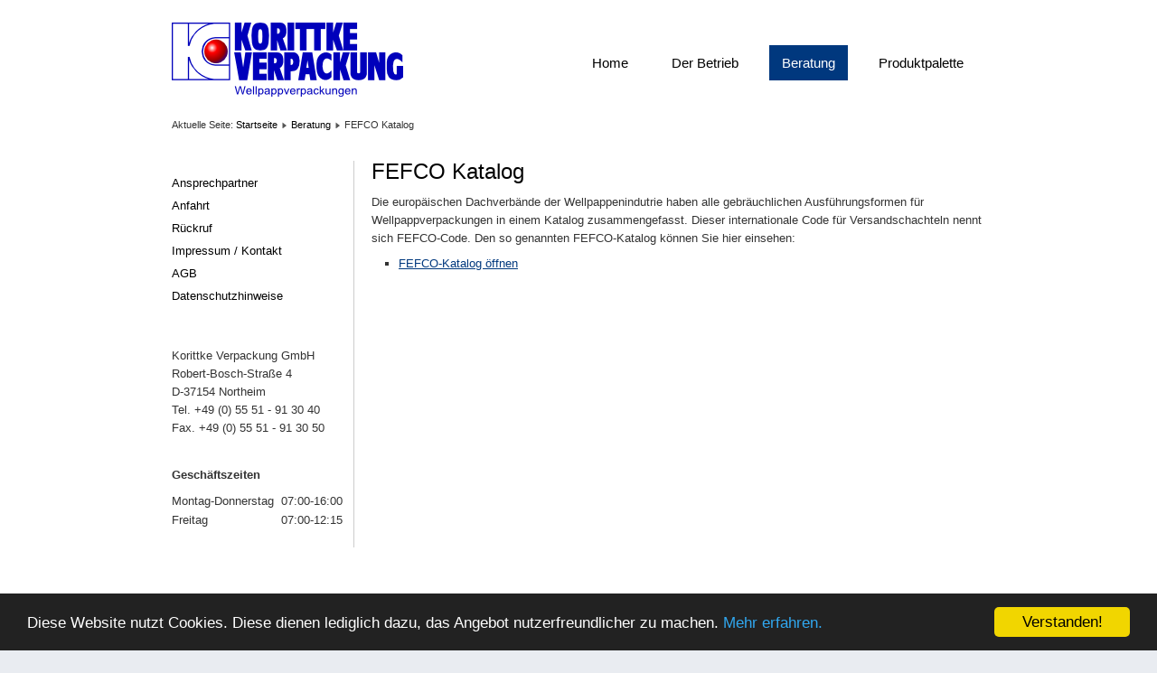

--- FILE ---
content_type: text/html; charset=utf-8
request_url: https://joomla.korittke-verpackung.de/beratung/fefco-katalog.html
body_size: 3123
content:
<!DOCTYPE html>
<html xmlns="http://www.w3.org/1999/xhtml" xml:lang="de-de" lang="de-de" dir="ltr">
<head>
	<base href="https://joomla.korittke-verpackung.de/beratung/fefco-katalog.html" />
	<meta http-equiv="content-type" content="text/html; charset=utf-8" />
	<meta name="keywords" content="faltkiste, faltkisten, fefco, karton, kartonagen, verpackung, verpackungen, pappe, wellpappe, papier, versandkarton, versandkartons, korittke, zuschnitt, einlagen, zuschnitte, einlage, 37154, northeim" />
	<meta name="author" content="Dennis Korittke" />
	<meta name="description" content="Hersteller von Kartonagen und Faltkisten. Verpackungen aus  Wellpappe finden Sie bei uns.." />
	<meta name="generator" content="Joomla! - Open Source Content Management" />
	<title>Korittke Verpackung GmbH - FEFCO Katalog</title>
	<link href="/favicon.ico" rel="shortcut icon" type="image/vnd.microsoft.icon" />
	<script type="application/json" class="joomla-script-options new">{"csrf.token":"1d5970f2c5dc8836ffea462587ce5374","system.paths":{"root":"","base":""}}</script>
	<script src="/media/system/js/mootools-core.js?2c7154ae158a97bfb626bc37ef44d2fc" type="text/javascript"></script>
	<script src="/media/system/js/core.js?2c7154ae158a97bfb626bc37ef44d2fc" type="text/javascript"></script>
	<script src="/media/system/js/mootools-more.js?2c7154ae158a97bfb626bc37ef44d2fc" type="text/javascript"></script>
	<script src="/media/jui/js/jquery.min.js?2c7154ae158a97bfb626bc37ef44d2fc" type="text/javascript"></script>
	<script src="/media/jui/js/jquery-noconflict.js?2c7154ae158a97bfb626bc37ef44d2fc" type="text/javascript"></script>
	<script src="/media/jui/js/jquery-migrate.min.js?2c7154ae158a97bfb626bc37ef44d2fc" type="text/javascript"></script>
	<script src="//cdnjs.cloudflare.com/ajax/libs/cookieconsent2/1.0.9/cookieconsent.min.js" type="text/javascript"></script>
	<script type="text/javascript">
window.cookieconsent_options = {
			"message":"Diese Website nutzt Cookies. Diese dienen lediglich dazu, das Angebot nutzerfreundlicher zu machen.",
			"dismiss":"Verstanden!",
			"learnMore":"Mehr erfahren.",
				"link":"datenschutzhinweise.html",
			"theme":"dark-bottom"
		};
	</script>

	<link rel="stylesheet" href="/templates/system/css/system.css" type="text/css" />
	<link rel="stylesheet" href="/templates/system/css/general.css" type="text/css" />
	<link rel="stylesheet" href="/templates/jaxstorm-blue/css/template.css" type="text/css" />
	<link rel="stylesheet" href="/templates/jaxstorm-blue/css/hotspot.css" type="text/css" />
  <link rel="stylesheet" href="/templates/jaxstorm-blue/css/colorbox.css" type="text/css" />
    <!-- ACHTUNG! Google Font deaktiviert, wg. Abmahnmongos -->
	<!-- <link href='//fonts.googleapis.com/css?family=Droid+Sans:400,700' rel='stylesheet' type='text/css' /> -->
	<script type="text/javascript" src="/templates/jaxstorm-blue/js/sfhover.js"></script>
    <script type="text/javascript" src="/templates/jaxstorm-blue/js/jquery.colorbox-min.js"></script>
	</head>
<body>

<div id="wrapper">

	<!-- TopNav -->
		

	<div id="header_wrap">
		<div id="header">

			<!-- Logo -->
			<div id="logo">

							<a href="/"><img src="/images/korittke/Logo_256px.png"  alt="Korittke Verpackung GmbH" /></a>
						
	  		</div>

			<!-- Topmenu -->
			<div id="topmenu">
				<ul class="nav menu mod-list">
<li class="item-101 default"><a href="/" >Home</a></li><li class="item-125 deeper parent"><a href="/betrieb.html" >Der Betrieb</a><ul class="nav-child unstyled small"><li class="item-103"><a href="/betrieb/maschinenpark.html" >Maschinenpark</a></li><li class="item-106"><a href="/betrieb/firmenchronik.html" >Firmenchronik</a></li><li class="item-128"><a href="/betrieb/pressespiegel.html" >Pressespiegel</a></li></ul></li><li class="item-102 active deeper parent"><a href="/beratung.html" >Beratung</a><ul class="nav-child unstyled small"><li class="item-110 deeper parent"><a href="/beratung/verpackungsarten.html" >Verpackungsarten</a><ul class="nav-child unstyled small"><li class="item-118"><a href="/beratung/verpackungsarten/quadratisches-packgut.html" >quadratisches Packgut</a></li><li class="item-129"><a href="/beratung/verpackungsarten/flaches-packgut.html" >flaches Packgut</a></li><li class="item-130"><a href="/beratung/verpackungsarten/langes-packgut.html" >langes Packgut</a></li></ul></li><li class="item-111 deeper parent"><a href="/beratung/das-material.html" >Die Wellpappe</a><ul class="nav-child unstyled small"><li class="item-132"><a href="/beratung/das-material/wellenarten.html" >Wellenarten</a></li><li class="item-142"><a href="/beratung/das-material/papiersorten.html" >Papiersorten</a></li><li class="item-143"><a href="/beratung/das-material/wellpappenarten.html" >Wellpappenarten</a></li><li class="item-145"><a href="/beratung/das-material/qualitaetsstandards.html" >Qualitätsstandards</a></li></ul></li><li class="item-112 current active"><a href="/beratung/fefco-katalog.html" >FEFCO Katalog</a></li></ul></li><li class="item-126 deeper parent"><a href="/produkte.html" >Produktpalette</a><ul class="nav-child unstyled small"><li class="item-127"><a href="http://www.ebay.de/usr/korittke-verpackung" target="_blank" rel="noopener noreferrer">Rest- &amp; Sonderposten</a></li></ul></li></ul>

			</div>
		</div>
	</div>
	


	<!-- Slides -->
		
	

	<!-- No Slides -->
		


	<!-- Content/Menu Wrap -->
	<div id="content-menu_wrap_bg">
	<div id="content-menu_wrap">
		
		

		<!-- Breadcrumbs -->
				<div id="breadcrumbs">
			
<div class = "breadcrumbs">
<span class="showHere">Aktuelle Seite: </span><a href="/" class="pathway">Startseite</a> <img src="/templates/jaxstorm-blue/images/system/arrow.png" alt="" /> <a href="/beratung.html" class="pathway">Beratung</a> <img src="/templates/jaxstorm-blue/images/system/arrow.png" alt="" /> <span>FEFCO Katalog</span></div>

		</div>
		

		<!-- Left Menu -->
				<div id="leftmenu">
					<div class="moduletable">
						<ul class="nav menu mod-list">
<li class="item-105"><a href="/ansprechpartner.html" >Ansprechpartner</a></li><li class="item-109"><a href="/anfahrt.html" >Anfahrt</a></li><li class="item-124"><a href="/rueckruf.html" >Rückruf</a></li><li class="item-107"><a href="/impressum.html" >Impressum / Kontakt</a></li><li class="item-108"><a href="/agb.html" >AGB</a></li><li class="item-176"><a href="/datenschutzhinweise.html" >Datenschutzhinweise</a></li></ul>
		</div>
			<div class="moduletable">
						

<div class="custom"  >
	<p>Korittke Verpackung GmbH<br />Robert-Bosch-Straße 4<br />D-37154 Northeim<br />Tel. +49 (0) 55 51 - 91 30 40<br />Fax. +49 (0) 55 51 - 91 30 50</p></div>
		</div>
			<div class="moduletable">
						

<div class="custom"  >
	<p><strong>Geschäftszeiten</strong></p>
<table style="width: 195px;" border="0" cellspacing="0" cellpadding="0">
<tbody>
<tr>
<td>Montag-Donnerstag</td>
<td>07:00-16:00</td>
</tr>
<tr>
<td>Freitag</td>
<td>07:00-12:15</td>
</tr>
</tbody>
</table></div>
		</div>
	
			
			
			<div id="leftmenu_socialicons"></div>		</div>
		

		<!-- Contents -->
				<div id="content-w2">	
				
			
			<div id="system-message-container">
	</div>

			<article class="item-page">
		<h2>
			FEFCO Katalog		</h2>


	
	


	
		<p>Die europäischen Dachverbände der Wellpappenindutrie haben alle gebräuchlichen Ausführungsformen für Wellpappverpackungen in einem Katalog zusammengefasst. Dieser internationale Code für Versandschachteln nennt sich FEFCO-Code. Den so genannten FEFCO-Katalog können Sie hier einsehen:</p> 
	
	<div class="content-links">
	<ul class="nav nav-tabs nav-stacked">
					<li class="content-links-a">
				<a href="http://joomla.korittke-verpackung.de/kormedia/FEFCO_Katalog_german_de2.pdf" onclick="window.open(this.href, 'targetWindow', 'toolbar=no,location=no,status=no,menubar=no,scrollbars=yes,resizable=yes,width=600,height=600'); return false;" rel="noopener noreferrer">FEFCO-Katalog öffnen</a>				</li>
			</ul>
</div>
		</article>
		</div>


		<!-- Right Menu -->
		

	</div>
	</div>


	<!-- Footer -->
	<div id="footer_wrap">
		<div id="footer">
			
		</div>
	</div>	

	
	<!-- Banner/Links -->
	<div id="box_wrap">
		<div id="box_placeholder">
			<div id="box1"></div>
			<div id="box2"></div>
			<div id="box3"></div>
		</div>
	</div>
	

	<div id="push"></div>

</div>





<div id="copyright">&copy;2026 Korittke Verpackung GmbH | Designed by Hurricane Media<br/>



<!-- Page End -->






	<div class="copy2"><a href="http://turtle.dk"><img src="/templates/jaxstorm-blue/images/copyright.gif" alt="Turtle" /></a><a href="http://www.børnetøj.de"><img src="/templates/jaxstorm-blue/images/copyright.gif" alt="Børnetøj" /></a><a href="http://www.børnesko.de"><img src="/templates/jaxstorm-blue/images/copyright.gif" alt="Børnesko" /></a></div>

</div>
      <!-- ACHTUNG! Abmahngefahr
      <script>      
        (function(i,s,o,g,r,a,m){i['GoogleAnalyticsObject']=r;i[r]=i[r]||function(){
          (i[r].q=i[r].q||[]).push(arguments)},i[r].l=1*new Date();a=s.createElement(o),
            m=s.getElementsByTagName(o)[0];a.async=1;a.src=g;m.parentNode.insertBefore(a,m)
                                })(window,document,'script','//www.google-analytics.com/analytics.js','ga');
        
        ga('create', 'UA-6112996-1', 'auto');
        ga('send', 'pageview');
	</script>
     -->
</body>
</html>


--- FILE ---
content_type: text/css
request_url: https://joomla.korittke-verpackung.de/templates/jaxstorm-blue/css/hotspot.css
body_size: 1211
content:
.hs-wrap {
	position: relative;
}
.hs-wrap * {
	display: none;
}
.hs-wrap.hs-loaded * {
	display: block;
}
.hs-wrap img {
	display: block;
}

/* SPOTS */

.hs-spot-object {
	position: absolute;
	cursor: pointer;
	z-index: 1;
}
.hs-spot-object.visible-tooltip {
	z-index: 10002;
}
.hs-spot.visible .hs-spot-shape {
	position: absolute;
	left: -1px;
	top: -1px;	
	background: black;
	border-radius: 40px;
	-moz-border-radius: 40px;
	-webkit-border-radius: 40px;
	width: 100%;
	height: 100%;
	-ms-filter: "progid:DXImageTransform.Microsoft.Alpha(Opacity=15)";
	filter: alpha(opacity=15);
	-moz-opacity: 0.15;
	-khtml-opacity: 0.15;
	opacity: 0.15;
	z-index: 0;
	border: 1px solid white;
}
.hs-spot.visible .hs-spot-shape-inner {
	background: #da0606;
	position: absolute;
	left: 50%;
	top: 50%;
	width: 18px;
	height: 18px;
	margin: -9px 0 0 -9px;
	z-index: 1;
	border-radius: 30px;
	-moz-border-radius: 30px;
	-webkit-border-radius: 30px;
}
.hs-spot.visible:hover .hs-spot-shape {
	width: 26px;
	height: 26px;
	left: 1px;
	top: 1px;
}
.hs-spot.visible:hover .hs-spot-shape-inner {
	width: 20px;
	height: 20px;
	margin: -10px 0 0 -10px;
}
.hs-rect {
	position: absolute;
	left: 0;
	top: 0;
	background: url('../../img/hotspot-map/transp.gif');
	cursor: pointer;
	z-index: 99;
	border: none;
}
.hs-rect.visible .hs-spot-shape {
	position: absolute;
	left: -3px;
	top: -3px;
	z-index: 1;
	width: 100%;
	height: 100%;
	background: none;
	border: 3px solid #da0606;
	border-radius: 6px;
	-moz-border-radius: 6px;
	-webkit-border-radius: 6px;
}
.hs-rect.visible .hs-spot-shape-inner {
	position: absolute;
	z-index: 0;
	width: 100%;
	height: 100%;
	background: none;
	border: 8px solid black;
	border-radius: 8px;
	-moz-border-radius: 8px;
	-webkit-border-radius: 8px;
	left: -8px;
	top: -8px;
	-ms-filter: "progid:DXImageTransform.Microsoft.Alpha(Opacity=15)";
	filter: alpha(opacity=15);
	-moz-opacity: 0.15;
	-khtml-opacity: 0.15;
	opacity: 0.15;
}
.hs-rect.visible:hover .hs-spot-shape {
	border-width: 5px;
	left: -5px;
	top: -5px;
}
.hs-rect.visible:hover .hs-spot-shape-inner {
	border-width: 7px;
	left: -7px;
	top: -7px;
}

/* RED */


/* TOOLTIPS */


.hs-spot-object .hs-spot-tooltip-outer {
	position: absolute;
	left: 0;
	top: 0;
	width: 100%;
	height: 100%;
}
.hs-tooltip-wrap {
	position: absolute;
}
.hs-tooltip {
	display: block;
	background: #626262; /*standard #181818; */
	color: white;
	font: 11px/18px helvetica, tahoma, sans-serif;
	padding: 15px;
	position: relative;
	min-height: 18px;
	border-radius: 3px;
	-moz-border-radius: 3px;
	-webkit-border-radius: 3px;
}

.hs-wrap.mouseover .hs-spot-object.left .hs-spot-tooltip-outer, .hs-wrap.click .hs-spot-object.left .hs-spot-tooltip-outer {
	position: absolute;
	top: 0;
	left: -30px;
}
.hs-spot-object.left .hs-tooltip-wrap {
	right: 100%;
	top: 0;
	padding-right: 16px;
}
.hs-spot.left .hs-tooltip-wrap {
	top: -12px;
}
.hs-spot-object.left .hs-tooltip:before {
	position: absolute;
	content: "";
	display: block;
	width: 0; 
	height: 0;
	right: -8px;
	top: 8px;
	border-top: 8px solid transparent;
	border-bottom: 8px solid transparent;
	border-left: 8px solid #626262; /*standard #181818;*/
}
.hs-spot.left .hs-tooltip:before {
	top: 16px;
}

.hs-wrap.mouseover .hs-spot-object.top .hs-spot-tooltip-outer, .hs-wrap.click .hs-spot-object.top .hs-spot-tooltip-outer {
	position: absolute;
	left: 0;
	top: -30px;
}
.hs-spot-object.top .hs-tooltip-wrap {
	bottom: 100%;
	left: 0;
	padding-bottom: 16px;
}
.hs-spot.top .hs-tooltip-wrap {
	left: -1px;
}
.hs-spot-object.top .hs-tooltip:before {
	position: absolute;
	content: "";
	display: block;
	left: 8px;
	bottom: -8px;
	width: 0; 
	height: 0; 
	border-left: 8px solid transparent;
	border-right: 8px solid transparent;
	border-top: 8px solid #626262; /*standard #181818;*/
}

.hs-wrap.mouseover .hs-spot-object.right .hs-spot-tooltip-outer, .hs-wrap.click .hs-spot-object.right .hs-spot-tooltip-outer {
	position: absolute;
	top: 0;
	left: 30px;
}
.hs-spot-object.right .hs-tooltip-wrap {
	left: 100%;
	top: 0;
	padding-left: 16px;
}
.hs-spot.right .hs-tooltip-wrap {
	top: -12px;
}
.hs-spot-object.right .hs-tooltip:before {
	position: absolute;
	content: "";
	display: block;
	left: -8px;
	top: 8px;
	width: 0; 
	height: 0; 
	border-top: 8px solid transparent;
	border-bottom: 8px solid transparent; 
	border-right: 8px solid #626262; /*standard #181818;*/
}
.hs-spot.right .hs-tooltip:before {
	top: 16px;
}

.hs-wrap.mouseover .hs-spot-object.bottom .hs-spot-tooltip-outer, .hs-wrap.click .hs-spot-object.bottom .hs-spot-tooltip-outer {
	position: absolute;
	left: 0;
	top: 30px;
}
.hs-spot-object.bottom .hs-tooltip-wrap {
	top: 100%;
	left: 0;
	padding-top: 16px;
}
.hs-spot.bottom .hs-tooltip-wrap {
	left: -1px;
}
.hs-spot-object.bottom .hs-tooltip:before {
	position: absolute;
	content: "";
	display: block;
	top: -8px;
	left: 8px;
	width: 0; 
	height: 0;
	border-left: 8px solid transparent;
	border-right: 8px solid transparent;
	border-bottom: 8px solid #626262; /*standard #181818;*/
}

.hs-tooltip-buffer {
	background: blue;
	position: absolute;
	left: 0;
	top: 0;
	width: 100%;
	height: 100%;
	z-index: 999;
	-ms-filter: "progid:DXImageTransform.Microsoft.Alpha(Opacity=0)";
	filter: alpha(opacity=0);
	-moz-opacity: 0;
	-khtml-opacity: 0;
	opacity: 0;
}
.hs-spot-object.bottom .hs-tooltip-buffer {
	top: 100%;
	height: 16px;
}
.hs-spot-object.top .hs-tooltip-buffer {
	top: auto;
	bottom: 100%;
	height: 16px;
}
.hs-spot-object.left .hs-tooltip-buffer {
	right: 100%;
	left: auto;
	width: 16px;
}
.hs-spot-object.right .hs-tooltip-buffer {
	left: 100%;
	width: 16px;
}

/* Tooltip inline styles */

.hs-tooltip h1 {
	font: 14px/14px helvetica, tahoma, sans-serif;
	margin-bottom: 10px;
	font-weight: bold;
	color: #ffffff;
}
.hs-tooltip h2 {
	font: 12px/12px helvetica, tahoma, sans-serif;
	margin-bottom: 10px;
	font-weight: bold;
	color: #ffffff;
}
.hs-tooltip h3 {
	font: 11px/11px helvetica, tahoma, sans-serif;
	margin-bottom: 10px;
	font-weight: bold;
	color: #ffffff;
}
.hs-tooltip p {
	font: 11px/18px helvetica, tahoma, sans-serif;
	margin-bottom: 10px;
}
.hs-tooltip :last-child {
	margin-bottom: 0;
}
.hs-tooltip a {
	color: white !important;
	text-decoration: underline !important;
}
.hs-tooltip a:hover {
	text-decoration: none !important;
}

/* ANIMATIONS */

/* always */
.hs-wrap.always .hs-spot-tooltip-outer {
	-ms-filter: "progid:DXImageTransform.Microsoft.Alpha(Opacity=100)";
	filter: alpha(opacity=100);
	-moz-opacity: 1;
	-khtml-opacity: 1;
	opacity: 1;
	left: 0 !important;
	top: 0 !important;
	width: 100% !important;
	height: 100% !important;
}
.hs-wrap.always .hs-tooltip, .hs-wrap.always .hs-tooltip-wrap {
	display: block;
}

/* mouseover & click */
.hs-spot-object .hs-spot-tooltip-outer {
	-ms-filter: "progid:DXImageTransform.Microsoft.Alpha(Opacity=0)";
	filter: alpha(opacity=0);
	-moz-opacity: 0;
	-khtml-opacity: 0;
	opacity: 0;
	width: 0 !important;
	height: 0 !important;
	-moz-transition: left 0.25s ease-out, top 0.25s ease-out, opacity 0.25s ease-out;
	-webkit-transition: left 0.25s ease-out, top 0.25s ease-out, opacity 0.25s ease-out;
	transition: left 0.25s ease-out, top 0.25s ease-out, opacity 0.25s ease-out;
}
.hs-spot-object .hs-tooltip, .hs-spot-object .hs-tooltip-wrap {
	display: none;
}

.hs-spot-object.visible-tooltip .hs-spot-tooltip-outer {
	-ms-filter: "progid:DXImageTransform.Microsoft.Alpha(Opacity=100)";
	filter: alpha(opacity=100);
	-moz-opacity: 1;
	-khtml-opacity: 1;
	opacity: 1;
	left: 0 !important;
	top: 0 !important;
	width: 100% !important;
	height: 100% !important;
}
.hs-spot-object.visible-tooltip .hs-tooltip, .hs-spot-object.visible-tooltip .hs-tooltip-wrap {
	display: block;
}











